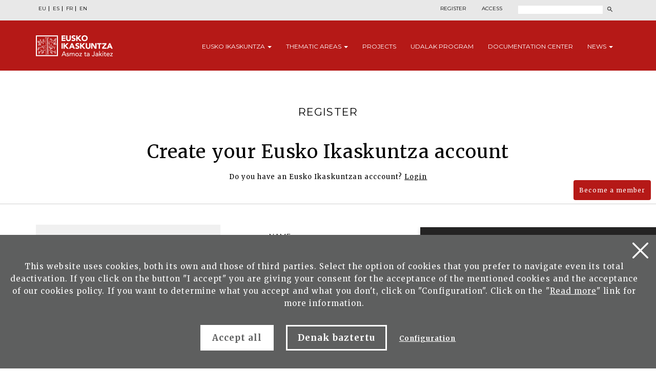

--- FILE ---
content_type: text/html; charset=utf-8
request_url: https://www.google.com/recaptcha/enterprise/anchor?ar=1&k=6Lf1__8rAAAAAPFSmx22FVvGebe8axE06VrxKNPi&co=aHR0cDovL3d3dy5ldXNrby1pa2Fza3VudHphLmV1czo4MA..&hl=es&v=7gg7H51Q-naNfhmCP3_R47ho&size=invisible&anchor-ms=20000&execute-ms=30000&cb=1xmaovtoquk4
body_size: 48278
content:
<!DOCTYPE HTML><html dir="ltr" lang="es"><head><meta http-equiv="Content-Type" content="text/html; charset=UTF-8">
<meta http-equiv="X-UA-Compatible" content="IE=edge">
<title>reCAPTCHA</title>
<style type="text/css">
/* cyrillic-ext */
@font-face {
  font-family: 'Roboto';
  font-style: normal;
  font-weight: 400;
  font-stretch: 100%;
  src: url(//fonts.gstatic.com/s/roboto/v48/KFO7CnqEu92Fr1ME7kSn66aGLdTylUAMa3GUBHMdazTgWw.woff2) format('woff2');
  unicode-range: U+0460-052F, U+1C80-1C8A, U+20B4, U+2DE0-2DFF, U+A640-A69F, U+FE2E-FE2F;
}
/* cyrillic */
@font-face {
  font-family: 'Roboto';
  font-style: normal;
  font-weight: 400;
  font-stretch: 100%;
  src: url(//fonts.gstatic.com/s/roboto/v48/KFO7CnqEu92Fr1ME7kSn66aGLdTylUAMa3iUBHMdazTgWw.woff2) format('woff2');
  unicode-range: U+0301, U+0400-045F, U+0490-0491, U+04B0-04B1, U+2116;
}
/* greek-ext */
@font-face {
  font-family: 'Roboto';
  font-style: normal;
  font-weight: 400;
  font-stretch: 100%;
  src: url(//fonts.gstatic.com/s/roboto/v48/KFO7CnqEu92Fr1ME7kSn66aGLdTylUAMa3CUBHMdazTgWw.woff2) format('woff2');
  unicode-range: U+1F00-1FFF;
}
/* greek */
@font-face {
  font-family: 'Roboto';
  font-style: normal;
  font-weight: 400;
  font-stretch: 100%;
  src: url(//fonts.gstatic.com/s/roboto/v48/KFO7CnqEu92Fr1ME7kSn66aGLdTylUAMa3-UBHMdazTgWw.woff2) format('woff2');
  unicode-range: U+0370-0377, U+037A-037F, U+0384-038A, U+038C, U+038E-03A1, U+03A3-03FF;
}
/* math */
@font-face {
  font-family: 'Roboto';
  font-style: normal;
  font-weight: 400;
  font-stretch: 100%;
  src: url(//fonts.gstatic.com/s/roboto/v48/KFO7CnqEu92Fr1ME7kSn66aGLdTylUAMawCUBHMdazTgWw.woff2) format('woff2');
  unicode-range: U+0302-0303, U+0305, U+0307-0308, U+0310, U+0312, U+0315, U+031A, U+0326-0327, U+032C, U+032F-0330, U+0332-0333, U+0338, U+033A, U+0346, U+034D, U+0391-03A1, U+03A3-03A9, U+03B1-03C9, U+03D1, U+03D5-03D6, U+03F0-03F1, U+03F4-03F5, U+2016-2017, U+2034-2038, U+203C, U+2040, U+2043, U+2047, U+2050, U+2057, U+205F, U+2070-2071, U+2074-208E, U+2090-209C, U+20D0-20DC, U+20E1, U+20E5-20EF, U+2100-2112, U+2114-2115, U+2117-2121, U+2123-214F, U+2190, U+2192, U+2194-21AE, U+21B0-21E5, U+21F1-21F2, U+21F4-2211, U+2213-2214, U+2216-22FF, U+2308-230B, U+2310, U+2319, U+231C-2321, U+2336-237A, U+237C, U+2395, U+239B-23B7, U+23D0, U+23DC-23E1, U+2474-2475, U+25AF, U+25B3, U+25B7, U+25BD, U+25C1, U+25CA, U+25CC, U+25FB, U+266D-266F, U+27C0-27FF, U+2900-2AFF, U+2B0E-2B11, U+2B30-2B4C, U+2BFE, U+3030, U+FF5B, U+FF5D, U+1D400-1D7FF, U+1EE00-1EEFF;
}
/* symbols */
@font-face {
  font-family: 'Roboto';
  font-style: normal;
  font-weight: 400;
  font-stretch: 100%;
  src: url(//fonts.gstatic.com/s/roboto/v48/KFO7CnqEu92Fr1ME7kSn66aGLdTylUAMaxKUBHMdazTgWw.woff2) format('woff2');
  unicode-range: U+0001-000C, U+000E-001F, U+007F-009F, U+20DD-20E0, U+20E2-20E4, U+2150-218F, U+2190, U+2192, U+2194-2199, U+21AF, U+21E6-21F0, U+21F3, U+2218-2219, U+2299, U+22C4-22C6, U+2300-243F, U+2440-244A, U+2460-24FF, U+25A0-27BF, U+2800-28FF, U+2921-2922, U+2981, U+29BF, U+29EB, U+2B00-2BFF, U+4DC0-4DFF, U+FFF9-FFFB, U+10140-1018E, U+10190-1019C, U+101A0, U+101D0-101FD, U+102E0-102FB, U+10E60-10E7E, U+1D2C0-1D2D3, U+1D2E0-1D37F, U+1F000-1F0FF, U+1F100-1F1AD, U+1F1E6-1F1FF, U+1F30D-1F30F, U+1F315, U+1F31C, U+1F31E, U+1F320-1F32C, U+1F336, U+1F378, U+1F37D, U+1F382, U+1F393-1F39F, U+1F3A7-1F3A8, U+1F3AC-1F3AF, U+1F3C2, U+1F3C4-1F3C6, U+1F3CA-1F3CE, U+1F3D4-1F3E0, U+1F3ED, U+1F3F1-1F3F3, U+1F3F5-1F3F7, U+1F408, U+1F415, U+1F41F, U+1F426, U+1F43F, U+1F441-1F442, U+1F444, U+1F446-1F449, U+1F44C-1F44E, U+1F453, U+1F46A, U+1F47D, U+1F4A3, U+1F4B0, U+1F4B3, U+1F4B9, U+1F4BB, U+1F4BF, U+1F4C8-1F4CB, U+1F4D6, U+1F4DA, U+1F4DF, U+1F4E3-1F4E6, U+1F4EA-1F4ED, U+1F4F7, U+1F4F9-1F4FB, U+1F4FD-1F4FE, U+1F503, U+1F507-1F50B, U+1F50D, U+1F512-1F513, U+1F53E-1F54A, U+1F54F-1F5FA, U+1F610, U+1F650-1F67F, U+1F687, U+1F68D, U+1F691, U+1F694, U+1F698, U+1F6AD, U+1F6B2, U+1F6B9-1F6BA, U+1F6BC, U+1F6C6-1F6CF, U+1F6D3-1F6D7, U+1F6E0-1F6EA, U+1F6F0-1F6F3, U+1F6F7-1F6FC, U+1F700-1F7FF, U+1F800-1F80B, U+1F810-1F847, U+1F850-1F859, U+1F860-1F887, U+1F890-1F8AD, U+1F8B0-1F8BB, U+1F8C0-1F8C1, U+1F900-1F90B, U+1F93B, U+1F946, U+1F984, U+1F996, U+1F9E9, U+1FA00-1FA6F, U+1FA70-1FA7C, U+1FA80-1FA89, U+1FA8F-1FAC6, U+1FACE-1FADC, U+1FADF-1FAE9, U+1FAF0-1FAF8, U+1FB00-1FBFF;
}
/* vietnamese */
@font-face {
  font-family: 'Roboto';
  font-style: normal;
  font-weight: 400;
  font-stretch: 100%;
  src: url(//fonts.gstatic.com/s/roboto/v48/KFO7CnqEu92Fr1ME7kSn66aGLdTylUAMa3OUBHMdazTgWw.woff2) format('woff2');
  unicode-range: U+0102-0103, U+0110-0111, U+0128-0129, U+0168-0169, U+01A0-01A1, U+01AF-01B0, U+0300-0301, U+0303-0304, U+0308-0309, U+0323, U+0329, U+1EA0-1EF9, U+20AB;
}
/* latin-ext */
@font-face {
  font-family: 'Roboto';
  font-style: normal;
  font-weight: 400;
  font-stretch: 100%;
  src: url(//fonts.gstatic.com/s/roboto/v48/KFO7CnqEu92Fr1ME7kSn66aGLdTylUAMa3KUBHMdazTgWw.woff2) format('woff2');
  unicode-range: U+0100-02BA, U+02BD-02C5, U+02C7-02CC, U+02CE-02D7, U+02DD-02FF, U+0304, U+0308, U+0329, U+1D00-1DBF, U+1E00-1E9F, U+1EF2-1EFF, U+2020, U+20A0-20AB, U+20AD-20C0, U+2113, U+2C60-2C7F, U+A720-A7FF;
}
/* latin */
@font-face {
  font-family: 'Roboto';
  font-style: normal;
  font-weight: 400;
  font-stretch: 100%;
  src: url(//fonts.gstatic.com/s/roboto/v48/KFO7CnqEu92Fr1ME7kSn66aGLdTylUAMa3yUBHMdazQ.woff2) format('woff2');
  unicode-range: U+0000-00FF, U+0131, U+0152-0153, U+02BB-02BC, U+02C6, U+02DA, U+02DC, U+0304, U+0308, U+0329, U+2000-206F, U+20AC, U+2122, U+2191, U+2193, U+2212, U+2215, U+FEFF, U+FFFD;
}
/* cyrillic-ext */
@font-face {
  font-family: 'Roboto';
  font-style: normal;
  font-weight: 500;
  font-stretch: 100%;
  src: url(//fonts.gstatic.com/s/roboto/v48/KFO7CnqEu92Fr1ME7kSn66aGLdTylUAMa3GUBHMdazTgWw.woff2) format('woff2');
  unicode-range: U+0460-052F, U+1C80-1C8A, U+20B4, U+2DE0-2DFF, U+A640-A69F, U+FE2E-FE2F;
}
/* cyrillic */
@font-face {
  font-family: 'Roboto';
  font-style: normal;
  font-weight: 500;
  font-stretch: 100%;
  src: url(//fonts.gstatic.com/s/roboto/v48/KFO7CnqEu92Fr1ME7kSn66aGLdTylUAMa3iUBHMdazTgWw.woff2) format('woff2');
  unicode-range: U+0301, U+0400-045F, U+0490-0491, U+04B0-04B1, U+2116;
}
/* greek-ext */
@font-face {
  font-family: 'Roboto';
  font-style: normal;
  font-weight: 500;
  font-stretch: 100%;
  src: url(//fonts.gstatic.com/s/roboto/v48/KFO7CnqEu92Fr1ME7kSn66aGLdTylUAMa3CUBHMdazTgWw.woff2) format('woff2');
  unicode-range: U+1F00-1FFF;
}
/* greek */
@font-face {
  font-family: 'Roboto';
  font-style: normal;
  font-weight: 500;
  font-stretch: 100%;
  src: url(//fonts.gstatic.com/s/roboto/v48/KFO7CnqEu92Fr1ME7kSn66aGLdTylUAMa3-UBHMdazTgWw.woff2) format('woff2');
  unicode-range: U+0370-0377, U+037A-037F, U+0384-038A, U+038C, U+038E-03A1, U+03A3-03FF;
}
/* math */
@font-face {
  font-family: 'Roboto';
  font-style: normal;
  font-weight: 500;
  font-stretch: 100%;
  src: url(//fonts.gstatic.com/s/roboto/v48/KFO7CnqEu92Fr1ME7kSn66aGLdTylUAMawCUBHMdazTgWw.woff2) format('woff2');
  unicode-range: U+0302-0303, U+0305, U+0307-0308, U+0310, U+0312, U+0315, U+031A, U+0326-0327, U+032C, U+032F-0330, U+0332-0333, U+0338, U+033A, U+0346, U+034D, U+0391-03A1, U+03A3-03A9, U+03B1-03C9, U+03D1, U+03D5-03D6, U+03F0-03F1, U+03F4-03F5, U+2016-2017, U+2034-2038, U+203C, U+2040, U+2043, U+2047, U+2050, U+2057, U+205F, U+2070-2071, U+2074-208E, U+2090-209C, U+20D0-20DC, U+20E1, U+20E5-20EF, U+2100-2112, U+2114-2115, U+2117-2121, U+2123-214F, U+2190, U+2192, U+2194-21AE, U+21B0-21E5, U+21F1-21F2, U+21F4-2211, U+2213-2214, U+2216-22FF, U+2308-230B, U+2310, U+2319, U+231C-2321, U+2336-237A, U+237C, U+2395, U+239B-23B7, U+23D0, U+23DC-23E1, U+2474-2475, U+25AF, U+25B3, U+25B7, U+25BD, U+25C1, U+25CA, U+25CC, U+25FB, U+266D-266F, U+27C0-27FF, U+2900-2AFF, U+2B0E-2B11, U+2B30-2B4C, U+2BFE, U+3030, U+FF5B, U+FF5D, U+1D400-1D7FF, U+1EE00-1EEFF;
}
/* symbols */
@font-face {
  font-family: 'Roboto';
  font-style: normal;
  font-weight: 500;
  font-stretch: 100%;
  src: url(//fonts.gstatic.com/s/roboto/v48/KFO7CnqEu92Fr1ME7kSn66aGLdTylUAMaxKUBHMdazTgWw.woff2) format('woff2');
  unicode-range: U+0001-000C, U+000E-001F, U+007F-009F, U+20DD-20E0, U+20E2-20E4, U+2150-218F, U+2190, U+2192, U+2194-2199, U+21AF, U+21E6-21F0, U+21F3, U+2218-2219, U+2299, U+22C4-22C6, U+2300-243F, U+2440-244A, U+2460-24FF, U+25A0-27BF, U+2800-28FF, U+2921-2922, U+2981, U+29BF, U+29EB, U+2B00-2BFF, U+4DC0-4DFF, U+FFF9-FFFB, U+10140-1018E, U+10190-1019C, U+101A0, U+101D0-101FD, U+102E0-102FB, U+10E60-10E7E, U+1D2C0-1D2D3, U+1D2E0-1D37F, U+1F000-1F0FF, U+1F100-1F1AD, U+1F1E6-1F1FF, U+1F30D-1F30F, U+1F315, U+1F31C, U+1F31E, U+1F320-1F32C, U+1F336, U+1F378, U+1F37D, U+1F382, U+1F393-1F39F, U+1F3A7-1F3A8, U+1F3AC-1F3AF, U+1F3C2, U+1F3C4-1F3C6, U+1F3CA-1F3CE, U+1F3D4-1F3E0, U+1F3ED, U+1F3F1-1F3F3, U+1F3F5-1F3F7, U+1F408, U+1F415, U+1F41F, U+1F426, U+1F43F, U+1F441-1F442, U+1F444, U+1F446-1F449, U+1F44C-1F44E, U+1F453, U+1F46A, U+1F47D, U+1F4A3, U+1F4B0, U+1F4B3, U+1F4B9, U+1F4BB, U+1F4BF, U+1F4C8-1F4CB, U+1F4D6, U+1F4DA, U+1F4DF, U+1F4E3-1F4E6, U+1F4EA-1F4ED, U+1F4F7, U+1F4F9-1F4FB, U+1F4FD-1F4FE, U+1F503, U+1F507-1F50B, U+1F50D, U+1F512-1F513, U+1F53E-1F54A, U+1F54F-1F5FA, U+1F610, U+1F650-1F67F, U+1F687, U+1F68D, U+1F691, U+1F694, U+1F698, U+1F6AD, U+1F6B2, U+1F6B9-1F6BA, U+1F6BC, U+1F6C6-1F6CF, U+1F6D3-1F6D7, U+1F6E0-1F6EA, U+1F6F0-1F6F3, U+1F6F7-1F6FC, U+1F700-1F7FF, U+1F800-1F80B, U+1F810-1F847, U+1F850-1F859, U+1F860-1F887, U+1F890-1F8AD, U+1F8B0-1F8BB, U+1F8C0-1F8C1, U+1F900-1F90B, U+1F93B, U+1F946, U+1F984, U+1F996, U+1F9E9, U+1FA00-1FA6F, U+1FA70-1FA7C, U+1FA80-1FA89, U+1FA8F-1FAC6, U+1FACE-1FADC, U+1FADF-1FAE9, U+1FAF0-1FAF8, U+1FB00-1FBFF;
}
/* vietnamese */
@font-face {
  font-family: 'Roboto';
  font-style: normal;
  font-weight: 500;
  font-stretch: 100%;
  src: url(//fonts.gstatic.com/s/roboto/v48/KFO7CnqEu92Fr1ME7kSn66aGLdTylUAMa3OUBHMdazTgWw.woff2) format('woff2');
  unicode-range: U+0102-0103, U+0110-0111, U+0128-0129, U+0168-0169, U+01A0-01A1, U+01AF-01B0, U+0300-0301, U+0303-0304, U+0308-0309, U+0323, U+0329, U+1EA0-1EF9, U+20AB;
}
/* latin-ext */
@font-face {
  font-family: 'Roboto';
  font-style: normal;
  font-weight: 500;
  font-stretch: 100%;
  src: url(//fonts.gstatic.com/s/roboto/v48/KFO7CnqEu92Fr1ME7kSn66aGLdTylUAMa3KUBHMdazTgWw.woff2) format('woff2');
  unicode-range: U+0100-02BA, U+02BD-02C5, U+02C7-02CC, U+02CE-02D7, U+02DD-02FF, U+0304, U+0308, U+0329, U+1D00-1DBF, U+1E00-1E9F, U+1EF2-1EFF, U+2020, U+20A0-20AB, U+20AD-20C0, U+2113, U+2C60-2C7F, U+A720-A7FF;
}
/* latin */
@font-face {
  font-family: 'Roboto';
  font-style: normal;
  font-weight: 500;
  font-stretch: 100%;
  src: url(//fonts.gstatic.com/s/roboto/v48/KFO7CnqEu92Fr1ME7kSn66aGLdTylUAMa3yUBHMdazQ.woff2) format('woff2');
  unicode-range: U+0000-00FF, U+0131, U+0152-0153, U+02BB-02BC, U+02C6, U+02DA, U+02DC, U+0304, U+0308, U+0329, U+2000-206F, U+20AC, U+2122, U+2191, U+2193, U+2212, U+2215, U+FEFF, U+FFFD;
}
/* cyrillic-ext */
@font-face {
  font-family: 'Roboto';
  font-style: normal;
  font-weight: 900;
  font-stretch: 100%;
  src: url(//fonts.gstatic.com/s/roboto/v48/KFO7CnqEu92Fr1ME7kSn66aGLdTylUAMa3GUBHMdazTgWw.woff2) format('woff2');
  unicode-range: U+0460-052F, U+1C80-1C8A, U+20B4, U+2DE0-2DFF, U+A640-A69F, U+FE2E-FE2F;
}
/* cyrillic */
@font-face {
  font-family: 'Roboto';
  font-style: normal;
  font-weight: 900;
  font-stretch: 100%;
  src: url(//fonts.gstatic.com/s/roboto/v48/KFO7CnqEu92Fr1ME7kSn66aGLdTylUAMa3iUBHMdazTgWw.woff2) format('woff2');
  unicode-range: U+0301, U+0400-045F, U+0490-0491, U+04B0-04B1, U+2116;
}
/* greek-ext */
@font-face {
  font-family: 'Roboto';
  font-style: normal;
  font-weight: 900;
  font-stretch: 100%;
  src: url(//fonts.gstatic.com/s/roboto/v48/KFO7CnqEu92Fr1ME7kSn66aGLdTylUAMa3CUBHMdazTgWw.woff2) format('woff2');
  unicode-range: U+1F00-1FFF;
}
/* greek */
@font-face {
  font-family: 'Roboto';
  font-style: normal;
  font-weight: 900;
  font-stretch: 100%;
  src: url(//fonts.gstatic.com/s/roboto/v48/KFO7CnqEu92Fr1ME7kSn66aGLdTylUAMa3-UBHMdazTgWw.woff2) format('woff2');
  unicode-range: U+0370-0377, U+037A-037F, U+0384-038A, U+038C, U+038E-03A1, U+03A3-03FF;
}
/* math */
@font-face {
  font-family: 'Roboto';
  font-style: normal;
  font-weight: 900;
  font-stretch: 100%;
  src: url(//fonts.gstatic.com/s/roboto/v48/KFO7CnqEu92Fr1ME7kSn66aGLdTylUAMawCUBHMdazTgWw.woff2) format('woff2');
  unicode-range: U+0302-0303, U+0305, U+0307-0308, U+0310, U+0312, U+0315, U+031A, U+0326-0327, U+032C, U+032F-0330, U+0332-0333, U+0338, U+033A, U+0346, U+034D, U+0391-03A1, U+03A3-03A9, U+03B1-03C9, U+03D1, U+03D5-03D6, U+03F0-03F1, U+03F4-03F5, U+2016-2017, U+2034-2038, U+203C, U+2040, U+2043, U+2047, U+2050, U+2057, U+205F, U+2070-2071, U+2074-208E, U+2090-209C, U+20D0-20DC, U+20E1, U+20E5-20EF, U+2100-2112, U+2114-2115, U+2117-2121, U+2123-214F, U+2190, U+2192, U+2194-21AE, U+21B0-21E5, U+21F1-21F2, U+21F4-2211, U+2213-2214, U+2216-22FF, U+2308-230B, U+2310, U+2319, U+231C-2321, U+2336-237A, U+237C, U+2395, U+239B-23B7, U+23D0, U+23DC-23E1, U+2474-2475, U+25AF, U+25B3, U+25B7, U+25BD, U+25C1, U+25CA, U+25CC, U+25FB, U+266D-266F, U+27C0-27FF, U+2900-2AFF, U+2B0E-2B11, U+2B30-2B4C, U+2BFE, U+3030, U+FF5B, U+FF5D, U+1D400-1D7FF, U+1EE00-1EEFF;
}
/* symbols */
@font-face {
  font-family: 'Roboto';
  font-style: normal;
  font-weight: 900;
  font-stretch: 100%;
  src: url(//fonts.gstatic.com/s/roboto/v48/KFO7CnqEu92Fr1ME7kSn66aGLdTylUAMaxKUBHMdazTgWw.woff2) format('woff2');
  unicode-range: U+0001-000C, U+000E-001F, U+007F-009F, U+20DD-20E0, U+20E2-20E4, U+2150-218F, U+2190, U+2192, U+2194-2199, U+21AF, U+21E6-21F0, U+21F3, U+2218-2219, U+2299, U+22C4-22C6, U+2300-243F, U+2440-244A, U+2460-24FF, U+25A0-27BF, U+2800-28FF, U+2921-2922, U+2981, U+29BF, U+29EB, U+2B00-2BFF, U+4DC0-4DFF, U+FFF9-FFFB, U+10140-1018E, U+10190-1019C, U+101A0, U+101D0-101FD, U+102E0-102FB, U+10E60-10E7E, U+1D2C0-1D2D3, U+1D2E0-1D37F, U+1F000-1F0FF, U+1F100-1F1AD, U+1F1E6-1F1FF, U+1F30D-1F30F, U+1F315, U+1F31C, U+1F31E, U+1F320-1F32C, U+1F336, U+1F378, U+1F37D, U+1F382, U+1F393-1F39F, U+1F3A7-1F3A8, U+1F3AC-1F3AF, U+1F3C2, U+1F3C4-1F3C6, U+1F3CA-1F3CE, U+1F3D4-1F3E0, U+1F3ED, U+1F3F1-1F3F3, U+1F3F5-1F3F7, U+1F408, U+1F415, U+1F41F, U+1F426, U+1F43F, U+1F441-1F442, U+1F444, U+1F446-1F449, U+1F44C-1F44E, U+1F453, U+1F46A, U+1F47D, U+1F4A3, U+1F4B0, U+1F4B3, U+1F4B9, U+1F4BB, U+1F4BF, U+1F4C8-1F4CB, U+1F4D6, U+1F4DA, U+1F4DF, U+1F4E3-1F4E6, U+1F4EA-1F4ED, U+1F4F7, U+1F4F9-1F4FB, U+1F4FD-1F4FE, U+1F503, U+1F507-1F50B, U+1F50D, U+1F512-1F513, U+1F53E-1F54A, U+1F54F-1F5FA, U+1F610, U+1F650-1F67F, U+1F687, U+1F68D, U+1F691, U+1F694, U+1F698, U+1F6AD, U+1F6B2, U+1F6B9-1F6BA, U+1F6BC, U+1F6C6-1F6CF, U+1F6D3-1F6D7, U+1F6E0-1F6EA, U+1F6F0-1F6F3, U+1F6F7-1F6FC, U+1F700-1F7FF, U+1F800-1F80B, U+1F810-1F847, U+1F850-1F859, U+1F860-1F887, U+1F890-1F8AD, U+1F8B0-1F8BB, U+1F8C0-1F8C1, U+1F900-1F90B, U+1F93B, U+1F946, U+1F984, U+1F996, U+1F9E9, U+1FA00-1FA6F, U+1FA70-1FA7C, U+1FA80-1FA89, U+1FA8F-1FAC6, U+1FACE-1FADC, U+1FADF-1FAE9, U+1FAF0-1FAF8, U+1FB00-1FBFF;
}
/* vietnamese */
@font-face {
  font-family: 'Roboto';
  font-style: normal;
  font-weight: 900;
  font-stretch: 100%;
  src: url(//fonts.gstatic.com/s/roboto/v48/KFO7CnqEu92Fr1ME7kSn66aGLdTylUAMa3OUBHMdazTgWw.woff2) format('woff2');
  unicode-range: U+0102-0103, U+0110-0111, U+0128-0129, U+0168-0169, U+01A0-01A1, U+01AF-01B0, U+0300-0301, U+0303-0304, U+0308-0309, U+0323, U+0329, U+1EA0-1EF9, U+20AB;
}
/* latin-ext */
@font-face {
  font-family: 'Roboto';
  font-style: normal;
  font-weight: 900;
  font-stretch: 100%;
  src: url(//fonts.gstatic.com/s/roboto/v48/KFO7CnqEu92Fr1ME7kSn66aGLdTylUAMa3KUBHMdazTgWw.woff2) format('woff2');
  unicode-range: U+0100-02BA, U+02BD-02C5, U+02C7-02CC, U+02CE-02D7, U+02DD-02FF, U+0304, U+0308, U+0329, U+1D00-1DBF, U+1E00-1E9F, U+1EF2-1EFF, U+2020, U+20A0-20AB, U+20AD-20C0, U+2113, U+2C60-2C7F, U+A720-A7FF;
}
/* latin */
@font-face {
  font-family: 'Roboto';
  font-style: normal;
  font-weight: 900;
  font-stretch: 100%;
  src: url(//fonts.gstatic.com/s/roboto/v48/KFO7CnqEu92Fr1ME7kSn66aGLdTylUAMa3yUBHMdazQ.woff2) format('woff2');
  unicode-range: U+0000-00FF, U+0131, U+0152-0153, U+02BB-02BC, U+02C6, U+02DA, U+02DC, U+0304, U+0308, U+0329, U+2000-206F, U+20AC, U+2122, U+2191, U+2193, U+2212, U+2215, U+FEFF, U+FFFD;
}

</style>
<link rel="stylesheet" type="text/css" href="https://www.gstatic.com/recaptcha/releases/7gg7H51Q-naNfhmCP3_R47ho/styles__ltr.css">
<script nonce="miBv__CDGnwvHCtr3d3OeA" type="text/javascript">window['__recaptcha_api'] = 'https://www.google.com/recaptcha/enterprise/';</script>
<script type="text/javascript" src="https://www.gstatic.com/recaptcha/releases/7gg7H51Q-naNfhmCP3_R47ho/recaptcha__es.js" nonce="miBv__CDGnwvHCtr3d3OeA">
      
    </script></head>
<body><div id="rc-anchor-alert" class="rc-anchor-alert"></div>
<input type="hidden" id="recaptcha-token" value="[base64]">
<script type="text/javascript" nonce="miBv__CDGnwvHCtr3d3OeA">
      recaptcha.anchor.Main.init("[\x22ainput\x22,[\x22bgdata\x22,\x22\x22,\[base64]/[base64]/[base64]/[base64]/cjw8ejpyPj4+eil9Y2F0Y2gobCl7dGhyb3cgbDt9fSxIPWZ1bmN0aW9uKHcsdCx6KXtpZih3PT0xOTR8fHc9PTIwOCl0LnZbd10/dC52W3ddLmNvbmNhdCh6KTp0LnZbd109b2Yoeix0KTtlbHNle2lmKHQuYkImJnchPTMxNylyZXR1cm47dz09NjZ8fHc9PTEyMnx8dz09NDcwfHx3PT00NHx8dz09NDE2fHx3PT0zOTd8fHc9PTQyMXx8dz09Njh8fHc9PTcwfHx3PT0xODQ/[base64]/[base64]/[base64]/bmV3IGRbVl0oSlswXSk6cD09Mj9uZXcgZFtWXShKWzBdLEpbMV0pOnA9PTM/bmV3IGRbVl0oSlswXSxKWzFdLEpbMl0pOnA9PTQ/[base64]/[base64]/[base64]/[base64]\x22,\[base64]\\u003d\x22,\x22w5bCtkLCp8OjJsOCHsOyVC7CqsKfZMKJM0hswrNOw5jDnk3DncOSw75QwrIFdW16w5HDnsOow6/DmMOnwoHDnsKlw4YlwohsP8KQQMOAw7PCrMK3w5nDhMKUwoc0w4TDnSdaXXElfcO4w6c5w7bCsmzDtiLDpcOCwp7Dij7CusOJwqpGw5rDkGLDuiMbw5p5AMKrS8KbYUfDmsKgwqccA8KLTxkVbMKFwppJw6/CiVTDoMOyw60qG2o9w4kGS3JGw5x/[base64]/[base64]/XsOoIMKce8OQQxt4KltswpFXO8K5w4DCjlcqw7Aow6TCgcK3TsKzwoJyw5vDtgDCvRY2NiXDpWDCiRYVw594w418YXnCpcOWw77CiMKxw6Mkw7XDnsO6w49+wpIoZsOyDMOWP8O+T8Oaw4jCjsOtw7/DocOXB2oWPQ5UwpfDjsKPIX/CkGtPIsO4HsOTw5fCjcKrNsO9QMKSwqLDlMOdwqTDu8OjeQF7w45QwpM3HcOsIMOIScO7w6NsH8OrJGPCigjDu8KIwppOdnTCj2XDjsKyS8KAcMOQOMO2w4B3KMK+ShoSFQzDgE/[base64]/Di8KdecKBwrHDocKwdMO+woTCiW/[base64]/w47CgAHDq8KcRUHCkRvCq18mw73DuMOPw45LY8KPw7bDlkE2w7HCk8KzwpwMw5zCsHtHGsO1ax7Di8KBZ8Odw5c5w4QQGnXDvsKGCBXCgUpkwoBpRcOCwqbDvSDClsO9wolOw5bDmTYfwrMDw5XDmj/DjkbDl8Oww5LDvQ3CtsKfwpTCmcO1wrYtw5nDgjVjemBqwqFjV8KuUsKJIcOUwrZHVDHChVbDnTbDnsK4AGrDrcKfwojCiR4nw7/CusO5RB3CrE5+dcKQSirDtHM7A39YM8OXCX8bFWPDhW/DgVPDmcKjwqHDtMOkSMOnNHnDicKFY1R0MMKAw5pVBgLDq1BcC8Kgw5vCrMO9f8KNw5vDsXrDmMOHwrsKwoHDhHfDvsOZw48fwq1LwobCmMK4N8Kjwpdkwq3DoQ3DtlhLwpfDvz3CuHTDqMO5UMKpX8O7Bz1swoscw5kNwqrCrlJYcy56wr5NdMOqBUJYw7zCnj8RQS/CtsO1MMOGwrdiwqvCpcKwK8KAw5XDmcK1PwTDncKjPcOiw6XDlSluwr4ew5HCqsKZf1MvwqfDoD9Kw7XCmk3CpUwrTFDCjsKPw6rCrRVXw47CnMK1IFxZw47DlykNwpTClVAaw53CosKXTcK9w5tJw5sDWsOuMjHDg8K/TcOQRyjDo1NODGBZK1DDvmZwBGrDgMOgCBYRw5BYwrUlDk04DMOAw6nCv0nCrMKiPTDCrMO1CnEFw4gVwpRmDcKTNsO5w6oswpXDr8K+woQnwqYXwqo9N3/DqzbCssOULEstw5bClh7CusOAwroxJsOnw5rCl1QPQsK2CnvCisOzfsO+w7QAw7lfw7xew6gsBMO1QAo8wq9Hw6PCusOvW18Kw6/ChnkwDMK3w7PCmMO9w5syd0HCr8KGc8OEMRPDhg7DlW/CisKwOBzDuyjCtWPDtMKkworCuX45J1wFXg4oa8K/[base64]/Co2bCshjCk8OfwozDpC3CtnrCncOOwqbDtMK6RsOlwq9eF0c4XFfCsFbCmUJ9w43CucOKfS5lN8O6wrXDpWHCmCYxwqnDg0EgVcK/[base64]/Cu2rDqSrCvcKUw7Ndw6pLM3dqwpvDhcKCw7jCgAJ8w7HDn8K1w7MZbWFvw63DqhPCtX5hw6nDkl/DhCwDwpfCnljChnEFw7zCojTDvcOtJMO1RMKWwqvDsz/CnMOtJsOyek5VwpLDm2DCh8KywpbDlMKfb8OrwqXDpj9qM8KBw5vDlMK6UsOLw5DCtMOAA8Kowr1jw5pTfTgxccO6NMKawqt9wqAqwr5tEmN1Jj/DoVrDmcOywrkqw6gWwovDrX5EJFDCilgkOMOLEmo0WsKyZsK3wqnCh8OYw4LDm0shVsO4wqbDlMOFbSfCqWkMwq3DtcO0KMKJLWBnw5LDtA8WQDAPwq8/woAwG8OwNsKuFRHDucKEIl7DiMOYAWrDgsO7FSR1CxIKcMKuw4IODVFMwo5iKAHCi3ABATtcaXJMJgbDt8KFw7rCqsOtL8OkGGvDpQjDqMKIAsKdw4nDgG0aBCR6w4vDp8OYCWDCgsK7w5tRCsOswqQ6woDCkVXCqcO+Syh1GRAEeMKRQloMw77CjT3Dm0/[base64]/DtMK7P0FQSFDCgcKrPAd7ZRk+w7wfw5zDujrDksOeGcO/[base64]/I0nDrX/DrcKcQnhJwrx/Z8OeesKcwqQVVMKFwrNzw6JWRRoBw4ENwowhYMKHckbCo23DkSVFw43DocKnwrHCusK/w5HDqg/ChnTDusKGPcKgw6/[base64]/woPDjybCtHIiFmbDusKCwozDk8OuwrXDrsOSLyUXw4EUL8OlIB3Dr8Kew59Mw63CpcOFHsOXw4vChGsbwp3Ci8Oew6kjCDNtwobDh8KQfxw8bjfCjsOmwqrCkA5jacOswqnDv8OMwp7Ck8KoCRvDq17DuMOyEsOSw5o/d208MkbCvkYiwoLDs34jdMKywoPDmsOJDz1Cw7F5wonCoQbDhkIvwqo/HMOoLyF/w6HDsnjCvAdkVyLCnVZJf8KqLsO3wp3DngkwwrpsW8OHw5XDisKaCcKJw5jDoMKLw4l8w64lTcKKwqHDhcKDAw90ZcO/S8OdPcO4w6VPWnQDwog9w5cGdyUAEg/DtUI4FMKFd1EmfkInw7FdK8K3w4PCnsOfMyAPw4xRDMKIMsOlwpwJQ3TCmEwXccKqdCjDvsONGMORwoVYFMKuw5/Dqgcdw68pw5dOSMKEESDCisOeGcKJwrPDmcKRwqIcaVjCmE/[base64]/woQmwq7Cq8KOAsOXCT8bbCHDh8KVTcKnTcOudl8pMGLDj8OmY8OBw4bDoATDtGF7UinDqTwXPmoOwp/CjjLDi0XCsAfCosOYw4jDncKxHsKjAcO0wps3ZCoRIcKAw4rCrsOpfsOHPg9JCsOgwqgbw5jDrz9LwrrCscO+wp9wwrR5w5/DrinDjGHDpkzCq8KkfcKJVQ9Fwo/[base64]/[base64]/[base64]/wq5RwrrChMKzIMOrwrVpw68RV1NzCidXw53Cq8KvW8K8w5gXw47Dv8KBAcOow6nCkzvCgC7DuRMfwrYXPcOlwo/Dt8KKw4/CrQfCrj0EHcK0ISpFw5HDjsK6YcOBw45ow7xxwoTDhHbDusKCEsOTVwYQwo9Fw6MnbX9NwrZCwqXChAkFwosHSsOMwpnDqMODwp50V8K+TghXwpIlRcOLw5bDiRnDsEIjPQ92wrQ/wpfDnsKrw5DDocK2w4TDisKBVMO2wqXDmQM8YcKUbcKQwql6w6XDhMOVcGTCsMOzOiXCscOkEsOAESMbw4nCiwPDjHXDkcK/w7nDvsOhaDhRfcOqwqRGb1F2wqfDjiY2Z8KJwpzCm8KwExbDsC44GjjCjF7CocKswqzCn13Ck8Kdw4zCmlfCogTCt08zScOGBEMFQkXDjDAHamgBw6jCssOiKypxZTbDscOAwo0aECQAcy/Cj8O0wo7DhsKow5DCrifDsMOhwpjCj3BWwqrDkcO4wr3CjMKNFFPDhcKAwpxNw5g6wrzDvMOww5hpw4d8NC9qP8ODNA/DpAPCvMOjQMK7PcKVw5vCh8K/IcOfwo9yFcOISHLCvh1ow4R7UMK/RMKtdEsCw60uJMO/[base64]/CoQfDtEcMwq8NwrLCpHd4YirCnhrCpF4MEnTDuTXDrGzDqyHDnjZVHwJbcmHDh19bCF4ewqBtY8O0cm8reXDDokVMwp1bZMO/[base64]/[base64]/DkMKpDcOmw6XCjsOCWRcMw6jCoUDCoT/Cj2HCuBHCtFLDh1wYRkU4wpZJwoDDjUJ4wrvCjcO2woXCr8OYwokFwqwGFMOnwpB3Llxrw55ZOMOhwolIw5M5QEhVw4AXIlbCvMObD3tkwq/CunHDtMOHwr/Du8KUworCmsO9BsK5RcOKwpUbGUNnCyPCksKkfsO+acKSBsOxwp/DmUPChAvCinZhdXZQOsKpRgXCqQ7CgnzDhcOcDcO/[base64]/[base64]/CosOGVMKFUMONwrzCkDlVYzPCjgTCtT1Yw6caw4fCusO3JsKxRsOBwqQOBjNGwoXCi8O5w5rCrsOFwoccHiJDKMO3IcOAwr1jSVAgwrNzwqbDv8O9w5A0wpXDtwd/[base64]/w6LDqnnCohIQOWBvW8Kuw5ZPbcOHw47Dl8K3wq0iEQpswr7Dvg7DlsK5QAZFB0nCoyvDjQA+ZlF1w47DtmpeXcK9RsK1BxDCjcONw7zDjBTDtMOnKUbDm8KSwo5kw7NMcjVNTh/[base64]/woTCmn55w5nDkDjCrlPCsTTDu8KSw4Iaw7vDisKPSRnCik7CgkV6AGnDhMOiwrfCp8OcFsKAw7Ybw4LDhyYiw4zCumFbQsKjw6/CvcKOF8Kywqc2wqLDsMOvTcKawrXDvm/[base64]/CrCPCnFNewpcgRDvDtTV1G8Oaw7RKwrjDqsOLPlVBIMOVVsO3wrLDssOjw7nChcOAdDjDjsO5GcKrw6bDlE/Du8OwCxdSwoFPw6/Dr8K6w7xyPcOtZwrDucO/[base64]/DrsKcB8OiRQQIwpPClnk0w7AlwqQQwpbCrwHDmsKpNMK+w4kNTAERKMOJQsKlO0/[base64]/RcOJwq/DgXHCksKIwog4TsOND8KTwp0DKsK0TsO0wq/DmQcLwrkwTyLDusKeUcKKMMONwoAEw4zCqcO8Yih+ZcOBccKfdsKVH1B0L8Kdw5XCgBfClMOHwrVgT8KfEHYPQMOZwrrCp8OufcOcw5ouB8OXw4o/[base64]/[base64]/CuMO4asO+SQ8zwp0uK8OUw7d3EcO/[base64]/DMO4DMKYwpA1CWRyw7zDrsKfAsKjw7fDscO6Z2tyWsKWwr3Dh8KXw6jClsKALkHClcO5w5HCrmvDlTfDhhc1aDzDoMOKwo1aGcK/wqFwC8OhfMKXw6MVRkDChyTCsBzDj1rDnsKGHBHDsVkkwq7DkWnCjsO5KVh7w7rChMK/[base64]/CusKJYcKFA2TDu07DqRopJMKSb8KlSw8hw6LDvgxbfsKRw4thwpkAwrRuwr8+w4LDgcO4TsKhCsOEMncJw647wps/w5nClm0PPSjDlnV/FHRtw4c5Pi8mwqdUYTnCrcKzOR9jNEMWw6fCvT52ZsK8w402w53CusOcGQx0w4vDnRFLw5cARHzCtkRIHsOhw4o0w4HCiMKTW8OGPRvDvV0kwrfCvMKgM15Bw4vCtWUOw67Cjn/CtMKJwroxesKHwo5XHMOOIAfCsDURwooTw70ZwpDDkT/DvMKTNl3DqBjDnibDsnnCn1xww7g7QXrCik7CgAUkBsKCwrDDtsKrSSHCvVcvw77DlMOCwrdUai/DrcOxSMKmGsOAwpU0NjzCv8KDRD7DmsO2WF1CEcOow5vCtEjDiMK3w5PDhwXCihBdw4zCg8KYXMKDw7PCnMKgw7vClV/DigIpFMOwLlfCpU7Dl10HJcK/DCgZw7lkTC5PKcOqw5bCnsO+XcOpw7DDoXpBwrMxwqLCkkrDjsOKwoJnw5PDpQrCkR/Dl0ZSR8OgJ3fCsQDDjmzCqsOTw7wXw47CtMOkDSnDhRVDw4BCecOfMWnDpncEVmvDs8KIA0p4wolzw5NxwosTwpBtU8KpCMKdw4Y2wqIfJsOxX8OgwrEuw5/Dt2Jfwp0OwozDmcKjwqHCgxFnw67CtMOjO8Kaw4DCpsOXw4gKYR8IL8KEYcOaListwoQLDMOuwqTDthArHy7CmMKhwqVkOsKnTH3DgMK8KWskwp9Ow5/[base64]/DtgnDtzLCojHClcK+NivDsSLDrS18w4/DmhwDwpk0wp/[base64]/U8K5w7bDlsOuw4swwoppw7PCkBYsw4QBw5FRYsOSwqfCtMOePcK8wrrCngvDu8KBwp7CmcKtUk3CsMKHw6U6w4Raw588w4ETw5LDhHvCucKKw6jDr8Kiw5rDn8Otw6dDwqPDiS/DuE4cwonCrzPDn8ORKiccXCvDvwDCokgxWm9Pw5jDg8Kvwo7DtcKHDsOfKRIRw7Jaw7RPw7LDgMKmw5xcF8O8SGg7L8OYw50/w60SQQRuw5MAV8OPwoIGwoHCusKKw4I/[base64]/KcOjw5AOwpPChsK4w4VHwrgdKF11A8Khw5JrwpxNQ1HDrMKnJiA/w601WxnDiMO3w6hUIsKywr/DpzYhwotGwrTDlGvDsDxBw6TDuTUKLH5qHS9mR8KlwooMwpsJZMO6wrckwoZGfjPCm8Kmw5Rcw716FcO+w5DDkCEqwqrDuGXDoxpROl0Qw6EJQMKOCMK9w70tw68ubcKRwqnCsH/CojHCtsOrw67ChsO6NCbDni3Cjj5Lw7Ajw6BfaQIbwqbCvMKwPX9qTMOsw6lwaScmwpoKADfCr0NcW8OcwpEswrpYe8OtScKxdjMqw5PCkSRMFi8RA8O8w6s7QsKUw7HCmkZ6wqrCqsO2wo5ow6h+w4zCgcKqwqHDjcOfEnTCosOKwqpFwqJ6w7J/[base64]/DuDfCkj5hw6djw4QSw7bCmcKmwrXCnMOnLlTDrcOvdCkCw6pkwqVdwoxaw4FbLDd1wovDisOpw43CvMKGwpVNZFVUwqB8f13CkMOjwrbCscKgw7gdw40wO0oaGCkuY2YNwp1swq3Cv8OBwrjCqjjCicKGw7/CgiZlw65nw5lSw6XDljnCncK7w6TCoMKxw6HCsRpme8KkTsKdw4BZf8KJwrDDlcOIZcOMSsKZwqLCulUhw61ww6fDmcOFBsOvDTbChcOew4xXw6PDmsOtw4TCpHsew5DDk8O+w4sZwoXCm1NywpV+HsKTwqfDg8KHZB/DusOyw5B1RMOwJMOcwrjDgmbDqmI2wqjDkHYnw5YmOcObwpICSMOtTcOjGhRLw4BGFMOFWsOzaMKSU8KxJcKVPxMQwoVAwrfDnsOAw7TCrsKfDsKbQcO/fsKIw6TCml4QV8K2DMK8JsO1woQEw7LCtlzDnjwBwr92NyzDhVBYBwjDtsKXwqc3wpQvJMOdR8KRw4nClsKjIG/CmcOTSMKsbiU2V8OrMi4hKsOmw7JSw6jCgDHCgwbDvAFpEUQObsKvw43DhsKSWXfDsMKGPsOfMcOfwqzDihYoZzFdwpXDnMOEwo5fwrfDrU/CqCvDhnQ0wpXCn2vDsRvCg3skw4oxJHR8w7TDoDLCvsO1w6fDpTXCjMOOVMKzE8K7w5RcZGEbwrpXwp8UcDjDt1/[base64]/[base64]/[base64]/DucKjwp0rw6TDsMOldMOlw5huwqQyfyXDl8KFw7E4eQFGwrB5FzLCmy7DuQfCtzF6w7cWXMKFw7PDvRhuwoJtK1DDpCDCscKNNmNYw5onZMKuwok0dcKTw6AZARfCmWHDoAJTwo/[base64]/CncKDTMKkNMOldMKcI8KVLGEVwoA3R1ocDzzCumZnw47DiwRRwoZ1H2VRN8KbW8KRwqApWsK5TiNgwrMzNcKxw6EOacOuw58Vw4EyJgzDgsOIw4dRbcKSw7V3e8O3S2XCnEjDu2LCmwLDng3DgXhHLcO2KMO/w54tID4SNcKWwpPCtRgbU8Oiw6VHD8KdaMOAwpwHw6AgwqYow6DDrErDu8O9ecKpT8OdMBrDnsO7wpJSBHLDvXA6w61Nw6rDnlUcw6AbUkpmT2zClmozJMKUDMKUwrhxa8OLw7zChMOawqYpJxTChMKiw5HDj8KZVsK8IyQ4PnEGwpYHw58Fw6Vyw7bCuB/CusKbwqxow6V8OcKNHTvCnA9MwpzCssO0wrzCpQ7CpwYGNMOoI8KxAsOnNMKHAVbDnTolM2hsd2nCjR1Iw5XCuMOSb8KBw6oARMOOAsK3LcK+DXRsSmdjaCjCsyAFwrhfw53DrGNqb8Kdw5/DmcO1O8Kxwo98HRFULsOhwq/Dh0nDoh3Dl8OKa2kSwr0LwrU0VcOpR23DlcKPw6jDgiPCpUAnw5LDslbClizCj0sSwrnDj8O5w7ofw7sjOsKQMlLCncK4MsOXwoLDgScWwqDDmsK/BGovXsO3Z25MRMKeVnfDgsOOw7nCqWkTPjIGwpnDncO9w4ozwoPDmAjDsiNfw4/DvTp0wosgdBcTf33DkMK5w77ChcKQw4ZsGhHClXhIwpNZU8KNQ8K3w4/CiBYbLzzDkWrCqW89wrgbw5vDmh1pSlVXEcKgw7RewpNLw6gowqfDjS7CmVbCjcOLwqLCq08lOMKDw4/DoB0lcMOLw5HDr8OTw5fDp3rCp2NfTcKhJcKuPcKXw7/Dq8KYEyV3wrrCqsODKGBpEcKwPA3ChW0Pwph2RVFAWsOERGfDvWXCv8OoJMObflnCsH9zS8K+bMOTw5TCmng2Z8Omwr/DtsKUw7XClGZfwrh0bMONw5wJEH7Doh1PETJLw5pRwpEbfcKJDBJwVsKZUmDDjlAZRMOWw74Ww7zCrcOhUcKNw4jDvMOkwqkTNx7CksK4wqDChk/CvUYGwqIww4tzw6bDklbDrsOgO8Kbw6MHCMKZU8K+wo9EHcOEw6Aawq3Cj8K+w6bDqwbCmXZYYMORw4EyDirCssKyGcOvAMOCVTo+L1DDqsOBWSceP8O/YMO1w6lSGH3DsXEzDyFywp9tw7EzX8OmdMOGw63DpH/ChkdUZ3XDoCTDg8K4HMKqXBIHw5Msfj3DgEVhwoltw4rDqcKpLHHCvVfDtMKOScKOMcO7w6EwasO3J8K0KE7DqjF7FsONwpbClSsWw43DmMOPSsKqXcKOGyx/wpNXwr4uwpIefTQ/JBPCuxTCicK3B3IVwo/CgcO+w7HCiUxtw4AswrrCsBPDkGI3wofCusOmUsOkOsKgw5lkFMKHwrM4wpXCl8KFSTIYfcOEDsK9w4bDj3kbw6gzwq/Ck0rDjlF3esKWw70jwq8qAlLDhMO4DU/CpXQPbcK5DVbDnFDCjWjDsStEZsKMBMKrwqjDpsKbw43Du8OwGMKEw7fDjUjDkGXDrAZ6wrw7w4liwoxvPMKLw4zDlsOUAcKywoDDmi7DlsO3QcOJwpbDpsOdw5DChMKGw4pRwpBuw7VkXjbCuiPDnHgpf8KUTsKoPcK6w6vDuFVkw7x1Qw/CqTRZw44CIFrDhcKhwq7CvcKfwrTDsztYw6vCkcKTG8OSw78aw6wXFcOnw4o1GMKzwpjDq3jCl8Kaw7fCujM0GMK/[base64]/Cr3FHWcO8eMKrwozDmMKuXcKBMMOrHnppw6LCscKXwpPCqMKHISPCv8Onw5F2FMKow7vDrcKfw6NXCQPDksKUClFlVwzDv8Oww5HCksKRX0AvesOpFcOUwoMtwqgzWV/Dh8ODwrUWwpDCv3vDlnrDrMKrVMOrcBs0AcOEw5x1wpnDtgvDuMOWVMOcXxfDrMKiU8K5w5EubTEfL09pXcOUbH3CqMKXWsO3w6bDkcOxFsOBw51ZwqnCh8KLw60Uw5gnH8KxLDBZw6dYTsOLw5FKwqo9wp3DrcKlwq/CtCDCm8KKS8K1LlUjbAZdFcOIS8ONw7xFw5LDj8KSwqPCn8KGw5TCs017ZE0yOiNlUyNjwofClsOYDsKeCADCpzjClcOJwr/[base64]/Dgw/[base64]/bkjDpcKmw71Zd2siw5nDicKzw63CuT3Cp8O7Z20/wpTDk1w3PMKQw63Do8OjV8OkHcOfwqDDmUsbN2jDlxLDtcKIwqnDn0DCksOBADjCksKBwo0SWW3DjlTDpxjDmR7CoSwswrHDkmMHfTgETsKqSRgvdnfDjcKKZ2tVRsOFPMK4wr4ow6wSTsKjYyw/[base64]/GsK9woHCqMOEw7deLEjClMKzbyJWw5EOFUbDr1TCjMKdasK+W8OJYMOiw6zCmSjDuU3Co8Ksw6hew7BcAsKzwoDCiifDh27Dm1TDpWnDrAbChHzDtggDekPDiQgGYRR6PcKNaTbDh8O5wqDDp8KQwrwSw5guw57Cs03DgkV/dcONHjUpMC/CuMO6Bz/DmMOPwq7DuhcEEnXCvsOqwrZia8OYwoYDw6hxLMOoZUsHLMOgwqhYY2U/wpY6PcKwwrAMwqEmPsOyZTzDr8Orw51Bw6XCsMOCJcKywopsFMKVSX/CpE3CjWzDmGh/w41YVy9gECfDtDp2HMOFwpZiw7DCm8Ocw6jDhHQBcMOdGcOABH5SJcK2w6Nowq/CqSlxwrEvw5J8wpnChS1MFBtQO8Kwwp/DuRbClsKew5TCpALCr3HDpmEbwq/DoRV3woTDrh0pbMOfGWt/NsKSBsKVPh3CrMKyGMO1w4nDn8K2HU0RwrZPMA9gw44Gw6/[base64]/[base64]/[base64]/[base64]/CpA8bw6Fkw7vCl8OmKSHCpcOGw4J4wrLCqUtacDrClUHDt8KAwrHCh8KaE8K4w5RkH8Oew47Cg8OuSDvDllHCr05VwpXDtSDCkcKNJGZsCULCo8OcY8O4VhrCmGrCjMK0wp8two/DqQzDnkpLw6jDvEnCkC7DpsOjFMKUwoLDtgAWKkXDinNbIcOrY8OXRVl1GjjDvRAWSF7DkAkswr4tw5DCqcO8NMKuwoLCoMKAwpLDuHJYFcKEfmvCgSQ1w7jCv8KYf25aYcKGwqFgw5cTDWvDqsKsTsK/[base64]/CnETDqcKrbcKbwqs3wpvCpcK2ZsKkbMK4w595WlDCojBYCMKXXsO0MMKmwoYOBUvCt8K+UcKVw7PCp8OVwosDfRIxw6XCrcKGBMONw5AuI3rDkh3CicKEeMOYPk0yw6HDj8KMw6kSb8O/wrofL8Ovw5wQPcK+wp0aZ8ObYmkrwq8Awp7ChsKSwqnCssKPfcOZwqrCkldew5vCiU3CuMKIWcKALsOew4wmCMKhW8KBw7IsbMOhw77DtMKiG0Qmw4Z9DMOGw5B2w7xhwpTDuw/CgDTCjcKUwqbCosKnwqfCmC7CvsKUw7LCv8OFQsOWe0wjCkJVNHDCjnwvw6DCr1DCjcOlWDMsWMKNcArDmz/CtX/[base64]/[base64]/Ds2tWDsOWwpnCoMO6P8KXLMOwwowqaMKZw4JzX8OjwpvDpWrCncKcBVXCuMKRfMKiK8O/w7rCp8OLSgTDnsOhwoLCg8KGbsKgwonCssOdw4tZwpkmATcJw4RgalY+eg/[base64]/wpJdwr7DuMKswpBPOMOfwo/[base64]/[base64]/[base64]/TTEVwp/ClRdSdhd2w5nCiW4GEXTDijXCnGzCsMOfwqrDjjXDtH7DlMKpK1RTwrPDhsKRwonCgcOaCsKHwoooSj/Dnxo1wpvDimAuScONUsK6VRjCtMO/PMOmWcKNwoUfw7vCsUbDssKoVMK9a8O6wqwic8Ofw69Zw4TCm8OFc14lcsKuw59gXsKkKF/Dp8O7wpNIY8OZwpvCjR/CrSU7wrUxwol6dcKbesKJOxbDk1FoccK+wr3DgsKYw7HDnMKAw5fDpwXCsWPCpsKWwq/CgsKnw5PDgjfDvMKDHcOcTVDDqsKpwp3DqsOPwqzCscOEwopUMcKswpIkVCY5w7cfwqJaVsO5wrHDphzCjMKZw4LCgcOcOlxIwpVHwr/CqMK1wrA9CsKOOF/DqsOxwr/CqsOGwq7CsCLDnzbCisKAwpHDrMOPw5pZwph6IsOBwoI5woJUTsKDwr4RR8KPw4tBScKNwqV5w4VHw4/CkA/DmD/[base64]/w5DDv09oPMKEWsKKGsKadg1AIsO1fsOCwpZkVh/DqlvClsKGTXxEOCNtwoAFLMKNw7Jlw5zCoVBDwqjDsh3DoMO6w6fDii/Dtw3DoDd8wrLDrRcwZsOZI1DCqmDDqsOAw7YlFyl4wpYLAsOXaMOOIl4mbkTCqHrCh8KnAcOiLsKLf3LCj8KVZMOdYmDClgvCmMKSH8OcwrzCsjIJSUcywpzDicKGwpbDqcOJw7jCp8KTSR5ewqDDjG/Di8OIwpQhVHLCuMOpTSN6wpPCosKVw5lgw5HCnSslw78nwoVOUXDDpAcMw7LDtcOtL8KPw45IKikzJBPDmcOAMk/[base64]/CkcKCVsK7woZ8DsO1w5HClCYVO8KIwrUqw44hwpfDi8KCwq9sM8KYUMKkwqPDqT/CiW3DlydlYwkyOWjCscK6JcOZOUlfMn/DqixODz8vw5o4YQrDuysKKBXCqCpFwpB+wp54BsOJZsOcwqDDosOvZcKhw4YVLwUjSsKAwr/Dg8OMwqdMw4k+wo3DpcKnWcK5wr8BSsKEwocAw7fCv8Ofw5JbXcKZK8OhYsObw79ZwrBGw65Yw6TCpQA5w47Cr8Kuw59CAcK5DifDsMK5DCrCnGvCjsOBw4HDj3Ykw6zCo8KDR8KqYMOUwod2RWZbw5LDncOswqgUUk/DqsKvwqPCnnoTwrrDp8K5fFfDt8KdI2jCrMOLFmbCtxM/wrrCqALDpXpPw61PY8K8DW1bwpnCiMKhworDsMKzw6fDoz1pD8KowozCksOZF1tyw4PDqWBWw4TDllJuw6/Dn8OaE0fDo2zCrMK5H1htw6bDrcOuw54Hw4bCmsKQwopLw7XCjMK7NVYJRQING8K9wqjCtGNtw6tSOFDCscKsfMO9O8KkRA9zw4TCiw1cw6/ClGzDtsK1w7sVeMK8wrk9YcOldMOOw71Swp/DtcKHR1PCqsK8w6zDm8OywqzCosKjRxxGw7UuaCjDlcKIwrjDu8OIw4jCqMOewrHCtxXCn1hBwrrDlMKIPTUFayrDoGN3wpjDgcORwp3Djm/CrsKzw5Fuw4jCkMK+w5BTc8OfwobCoR/DmzvDjVRWWzrCjjQYXyl/wr9FN8OMByIbWCfDkMOdw6d7w6FGw7DDkAPDrkjDt8KkwrbCkcOuwoAlLMOwTsOVBXxmVsKSwrjCqTdkGHjDtMOdeHHCrMKTwq8Qw4TCihXClXrCkg7ClxPCvcOjTsKmccOFTMOoIsKhTSskw4AIwq9VS8OyKMOTBicCwqnCq8KcwoPDsxVvwroow47Co8KFwpkoSMO/[base64]/ChXxqwq7DoCRuYMKHwpLDs8KMwrkyw51Xwo/CtcKOwrnCmsOQE8Klw5/Di8Onw60uQA3CvcKnw57CsMOaIkbDtsOewpvDmMKseQ3DpkMxwqhLN8O8wrjDnX5Ww6Q5QcOlcGB5e3Zhw5TDt0EoUsOXQ8K1HUM/fnVNDcOmw6DDmsKiLMK7fCI2JHfCkX8eUCnDsMKVwrXCnW7DjlPDjMKIwpLDui7DpSbCgMOCSMKvJsOQw5vCosOoAcOJR8ORw5vCmCXCikfCmgQbw4nClsO3CgZbwrDDqCBow60aw7F3wqtYFHE9wocKw5hBfw9kUXXDu0TDhMO0dhV3wosUWS/CknUjHsKHR8O3wrDChBLCvcKUwo7CvsOnWsOEGiDCpAVKw5/DpEXDmMO0w5o3wqDDm8KlbS/[base64]/wpVJw4zDslJnUGjCtcOsC1UXwrzDuMOtAyRIw63Cl3TChl0YGCzDrGsaBDfChUXDlj9cPmPCkcOuw5zCnw/[base64]/Dg1ocX8O7IhLDgzjCsTRwDsOxYiTDnMOHw4XCuVk3w5DDsgZxYMOXcU5+VkzChMOxwot0Jm/[base64]/DuBbDliLDkXPCosKSNMOwKBXDs8OiI8Kdw7xaMjvDpXbCugDCpyZGwqjDthVHwrTCpMK6wpEHwpRZHgDDtcKMwqMzQ20Dc8KtwpDDscKDDsOnN8KfwrggF8O/w43Cr8KoLl5Vw7jCtGdrVAovwqHCg8KWCsOpKErCqGtaw59/ZxbDuMO3w51lJiYcN8K1wqRIPMKYccKnwp53woV+ZT3Dn0dWwoTCicKsP2Ynw5U5wqgQVMKUw5XCr1rDlcOqaMOiwo/[base64]/[base64]/XcKFQsOawpPCqMKTwrbCon8+w6nCjsOKaQkCMcK1JTnDvi/DkSbCgMKpS8K/w4XDs8O3dFvDoMKNw6Q5PcK/w5TDnEbClsKHLWvDiUfDjyTDnjbCjMObw5hTwrXCqhLDhwQTw6sawoVmEcKrd8Omw5pwwqN9wo/CnUDDg1YWw6LDmQrCl1bCjy4Dwp/DksKrw7xddQzDsQnDvMOlw54nw53DhsKSwpXCvBzCosOLwp3CtsOhw7QQJRDCslPDlwAcTX/Do0J6w7Y9w5HDmH/[base64]/V8KFwqV4w606GcO1fCwmBVbCiCLDgMOMwrnCoVdIw4jCul/DvMKcTGXCkMO4bsOXw4kEJWvChmJLZm3DtsKBQ8OrwoQBwr92KA9Qw4zCusKBLsKCwoNGwqnCmsK/TsOCaD9owoIydcKUwq7CrU3Ct8K5c8KQYlfDimBWAMOXwpocw5PDvsObN3p5Nl5nwpx/wrgOH8Kyw403wo7DjwV7wp/[base64]/[base64]/CucOawqfDmh/CvQDCkMKGwrdoCWEMC8O1R1lewp0Ew5puSMK8w7NfSFrDlcOCw43DlcOGeMO9wqUSQTTCpV/CmcK+aMOww6PDgcKKwqfCv8Kkwp/DoHFNwr5YdiXCvypLXEXDlCXDtMKEw4DDo0srwrJ+w7sgwrsTb8KtbsOJWQXDtMKxwr1GBGNabMOidSUxBcONwo1jVsKtAsOlesOlch/Duj0vKcKTwrRPw5zDnMOpw7fDl8KXEhEIwpcaYsOnwobCr8KhHsKFA8K4w4Flw4cXwqbDulXCgsK9E2NEZV7DvWnCuDM6LVAnX1/DrjXDohbDtcOoRBQrLMKDwo/[base64]\x22],null,[\x22conf\x22,null,\x226Lf1__8rAAAAAPFSmx22FVvGebe8axE06VrxKNPi\x22,0,null,null,null,1,[21,125,63,73,95,87,41,43,42,83,102,105,109,121],[-1442069,500],0,null,null,null,null,0,null,0,null,700,1,null,0,\[base64]/tzcYADoGZWF6dTZkEg4Iiv2INxgAOgVNZklJNBoZCAMSFR0U8JfjNw7/vqUGGcSdCRmc4owCGQ\\u003d\\u003d\x22,0,0,null,null,1,null,0,0],\x22http://www.eusko-ikaskuntza.eus:80\x22,null,[3,1,1],null,null,null,1,3600,[\x22https://www.google.com/intl/es/policies/privacy/\x22,\x22https://www.google.com/intl/es/policies/terms/\x22],\x22OASnJlxhreGevUnad0f6vhpmVpS96bVQZP9UEDD8pH4\\u003d\x22,1,0,null,1,1767020066736,0,0,[139,105],null,[62],\x22RC-xuKdMfYR8515fw\x22,null,null,null,null,null,\x220dAFcWeA7pfbBxqjxHzM7D18EyxeSID2NWAcqmZsUEWm5Ju_yZAzG6gAKRyMZf6nqPqNszVe7UZkz71bZtxEqCzsnVgyrZdqNG2g\x22,1767102866528]");
    </script></body></html>

--- FILE ---
content_type: image/svg+xml
request_url: http://www.eusko-ikaskuntza.eus/img/cookie.svg
body_size: 1318
content:
<svg width="38" height="39" viewBox="0 0 38 39" fill="none" xmlns="http://www.w3.org/2000/svg">
<path d="M16.1487 15.2482C17.7227 15.2482 18.9987 13.9722 18.9987 12.3983C18.9987 10.8243 17.7227 9.54834 16.1487 9.54834C14.5748 9.54834 13.2988 10.8243 13.2988 12.3983C13.2988 13.9722 14.5748 15.2482 16.1487 15.2482Z" fill="#252E37"/>
<path d="M12.3499 24.7477C13.9239 24.7477 15.1998 23.4717 15.1998 21.8978C15.1998 20.3238 13.9239 19.0479 12.3499 19.0479C10.776 19.0479 9.5 20.3238 9.5 21.8978C9.5 23.4717 10.776 24.7477 12.3499 24.7477Z" fill="#252E37"/>
<path d="M24.6988 26.6475C25.7481 26.6475 26.5987 25.7969 26.5987 24.7476C26.5987 23.6983 25.7481 22.8477 24.6988 22.8477C23.6495 22.8477 22.7988 23.6983 22.7988 24.7476C22.7988 25.7969 23.6495 26.6475 24.6988 26.6475Z" fill="#252E37"/>
<path d="M37.9039 17.1291C34.503 17.0721 30.8741 13.4242 32.8121 9.11129C27.1692 11.0112 21.8304 6.09037 22.9514 0.447531C9.70873 -2.34539 0 8.42731 0 19.048C0 29.5357 8.51176 38.0475 18.9995 38.0475C30.1902 38.0475 39.0249 28.3957 37.9039 17.1291ZM18.9995 34.2476C10.6207 34.2476 3.79989 27.4268 3.79989 19.048C3.79989 12.7592 8.98675 3.50644 19.1515 3.81044C19.9494 8.6363 23.7873 12.4742 28.6322 13.1962C28.7652 13.8802 29.6202 18.041 34.18 20.093C33.6291 28.2817 26.7132 34.2476 18.9995 34.2476Z" fill="#252E37"/>
</svg>


--- FILE ---
content_type: image/svg+xml
request_url: http://www.eusko-ikaskuntza.eus/img/icon-ivoox.svg
body_size: 844
content:
<?xml version="1.0" encoding="UTF-8"?><svg id="Capa_1" xmlns="http://www.w3.org/2000/svg" viewBox="0 0 22 22.02"><defs><style>.cls-1{fill:#fff;}</style></defs><path class="cls-1" d="m21.66,8.52s0-.08,0-.12C20.65,3.96,16.52.38,12.03.04,7.32-.33,3.15,2.03,1.08,6.26.32,7.83-.07,9.49,0,11.25c-.03,2.04.52,3.92,1.58,5.64,1.66,2.71,4.04,4.41,7.12,5.11.32.07.36,0,.36-.31,0-3.46,0-6.91,0-10.37,0-.29-.06-.39-.37-.38-1.04.02-2.09,0-3.13-.01,0-1.12.02-2.25-.01-3.37,0-.37.1-.42.44-.42,1.78.02,3.57.03,5.35,0,.76-.01,1.31.24,1.59.98l.03.25c.08.11.05.23.05.35v13.29c.05,0,.1,0,.15,0,2.14-.38,3.91-1.48,5.48-2.93,1.43-1.33,2.36-2.99,2.9-4.87.54-1.88.6-3.78.11-5.68Zm-10.89-2.29c-.98.05-2.03-1.1-2.03-2.22,0-.29.05-.57.15-.83.1-.26.26-.51.46-.71.2-.2.43-.37.69-.48s.54-.17.82-.17c.57,0,1.12.23,1.53.64.4.41.63.96.63,1.54,0,1.19-.98,2.16-2.25,2.22Z"/></svg>

--- FILE ---
content_type: text/javascript
request_url: http://www.eusko-ikaskuntza.eus/js/ikaskuntza.js
body_size: 2682
content:
$(function() {
    // Recarga la página cuando se cambia la orientación del navegador
    window.addEventListener('orientationchange', function() {
        window.location.reload();
    });
    
    // Al entrar al menú principal presenta los submenús
    $(".fondo-rojo").click(function() {
        if ($(window).width() > 992) {
            alturaMenu();
        }
    })
    
    // Al salir de los submenús, se cierra
    $(".submenu").mouseleave(function() {
        if ($(window).width() > 992) {
            $(".container.relativo").css("position", "relative");
            $(".submenu").removeClass("irekia");
            $(".submenu").css("height", 18);
            $(".navbar-submenu li").removeClass('open');
            $("#itxi").removeClass("irekia");
        }
    });
    
    // Necesito indicar la altura porque los .navbar-submenu li ul están posicionados absolutamente y no empujan la capa que los contiene
    var alturaMenu = function() {
        if ($(window).width() > 1183) var alturaSubmenu = $(".navbar-submenu > li > ul").height() + 100;
        else var alturaSubmenu = $(".navbar-submenu > li > ul").height() + 110;
        $(".container.relativo").css("position", "static");
        $(".submenu").css("height", alturaSubmenu);
        $(".submenu").addClass("irekia");
        $("#itxi").addClass("irekia");
    };
    
    // Recalcular la altura del menú cuando se cambia la resolución del navegador
    $(window).resize(function() {
        //habilitarDrag();
        if ($(window).width() > 992) {
            alturaMenu();
        }
    });
    
    $('.panel-group-lateral .panel').on('shown.bs.collapse', function(e) {
        var cual = e.currentTarget.id;
        $('html, body').animate({
            scrollTop: $("#" + cual).offset().top
        }, 700);
    })
    
    var scroll = document.getElementsByClassName("dragscroll");
    for (x = 0; x < scroll.length; x++) scroll[x].addEventListener("scroll", function(event) {});
    
    function readCookie() {
        var valCookies = [];
        var ca = document.cookie.split(';');
        for (var i = 0; i < ca.length; i++) {
            var c = ca[i];
            while (c.charAt(0) == ' ') c = c.substring(1, c.length);
            var nombreCookie = c.split('=');
            if (nombreCookie[0].indexOf("drag") !== -1) {
                var objCookie = {};
                objCookie.nombre = nombreCookie[0].replace('drag', '');
                objCookie.nombre = objCookie.nombre.replace(' ', '');
                objCookie.valor = decodeURIComponent(nombreCookie[1]);
                valCookies.push(objCookie);
            }
        }
        return valCookies;
    }
    
    function readFlag() {
        var ca = document.cookie.split(';');
        for (var i = 0; i < ca.length; i++) {
            var c = ca[i];
            while (c.charAt(0) == ' ') c = c.substring(1, c.length);
            var banderaCookie = c.split('=');
            if (banderaCookie[0] === "bandera") {
                return decodeURIComponent(banderaCookie[1]);
            }
        }
    }
    
    var flag = readFlag();
    document.cookie = "bandera=false" + ";path=/";
    var myCookie = readCookie();
    if (flag === "true") {
        if (myCookie.length > 0) {
            for (var x = 0; x < myCookie.length; x++) {
                var selector = "[data-cookie=" + myCookie[x].nombre + "]";
                var el = document.querySelector(selector);
                if (el != null) {
                    el.scrollLeft = myCookie[x].valor;
                }
            }
        }
    }
    
    const buttons = document.querySelectorAll(".dragscroll li a");
    for (const button of buttons) {
        button.addEventListener('click', function(event) {
            event.preventDefault();
            var capaScroll = event.currentTarget.closest('.dragscroll');
            var cuqui = capaScroll.dataset.cookie;
            document.cookie = "drag" + cuqui + "=" + capaScroll.scrollLeft + ";path=/";
            document.cookie = "bandera=true" + ";path=/";
            window.location.href = event.currentTarget.href;
        })
    }
    
    function habilitarDrag() {
        if (elemMenu.offsetLeft < 0) {
            $(elemMenu).offset({
                left: 0
            });
            dragElement(elemMenu);
        }
    }
    
    let elemMenu = document.getElementById("nav-submenu");
    
    function dragElement(elmnt) {
        var pos1 = 0,
            pos3 = 0;
        if (document.getElementById("nav-submenu")) {
            document.getElementById("nav-submenu").onmousedown = dragMouseDown;
        } else {
            elmnt.onmousedown = dragMouseDown;
        }
        
        function dragMouseDown(e) {
            e = e || window.event;
            e.preventDefault();
            pos3 = e.clientX;
            document.onmouseup = closeDragElement;
            document.onmousemove = elementDrag;
        }
        
        function elementDrag(e) {
            if (elemMenu.offsetLeft < 0 || e.clientX < pos3) {
                e = e || window.event;
                e.preventDefault();
                pos1 = pos3 - e.clientX;
                pos3 = e.clientX;
                elmnt.style.left = (elmnt.offsetLeft - pos1) + "px";
            }
        }
        
        function closeDragElement() {
            document.onmouseup = null;
            document.onmousemove = null;
        }
    }

    // ===============================================
    //           INICIO: LÓGICA DEL BANNER 
    // ===============================================

    // 1. Declaración de variables del DOM
    const container = document.getElementById('banner-container');
    const content = document.getElementById('banner-content');
    const icon = document.getElementById('minimize-icon');
    const COOKIE_NAME = 'banner_state';
    const COOKIE_LIFETIME_DAYS = 30;

    // Si no existen los elementos, detenemos la ejecución del script del banner
    if (!container || !content || !icon) return; 

    // 2. Funciones de Cookies (Mantenidas aquí, aunque se accede desde la función global)
    
    function getCookie(name) {
        const nameEQ = name + "=";
        const ca = document.cookie.split(';');
        for(let i = 0; i < ca.length; i++) {
            let c = ca[i].trim(); // Mejorado: Se usa .trim() para mayor robustez
            if (c.indexOf(nameEQ) === 0) return c.substring(nameEQ.length, c.length);
        }
        return null;
    }

    function setCookie(name, value, days) {
        let expires = "";
        if (days) {
            const date = new Date();
            date.setTime(date.getTime() + (days * 24 * 60 * 60 * 1000));
            expires = "; expires=" + date.toUTCString();
        }
        document.cookie = name + "=" + (value || "") + expires + "; path=/; SameSite=Lax"; 
    }
    
    // 3. Función de Inicialización (se ejecuta al final de $(function))
    function initializeBannerState() {
        const savedState = getCookie(COOKIE_NAME);
        
        if (savedState === 'minimized') {
            container.classList.add('minimized');
            // Eliminamos la manipulación de style.display, confiando en el CSS.
            console.log('Banner cargado en estado: Minimizado (por cookie)');
        } else {
            // Estado abierto por defecto.
            console.log('Banner cargado en estado: Abierto');
        }
    }

    // 4. Iniciar el estado del banner
    // La línea 'document.addEventListener('DOMContentLoaded', initializeBannerState);' 
    // se elimina ya que estamos dentro de $(function(){...}) que hace lo mismo.
    initializeBannerState();

    // 5. Función de Alternancia (Hacerla GLOBAL para que el onclick del HTML funcione)
    window.toggleBanner = function() {
        
        // Alternamos la clase CSS
        const isMinimized = container.classList.toggle('minimized');
        
        if (isMinimized) {
            // MINIMIZADO
            setCookie(COOKIE_NAME, 'minimized', COOKIE_LIFETIME_DAYS); 
            console.log('Banner Minimizado y cookie guardada');
        } else {
            // MAXIMIZADO
            setCookie(COOKIE_NAME, 'open', COOKIE_LIFETIME_DAYS); 
            console.log('Banner Maximizado y cookie actualizada');
        }
        
        // CORRECCIÓN: Se eliminó la manipulación de style.display redundante aquí.
        // La visibilidad debe ser manejada únicamente por las reglas CSS de .minimized.
    }

    // ===============================================
    //           FIN: LÓGICA DEL BANNER 
    // ===============================================

}); // Fin del $(function() { ...

--- FILE ---
content_type: image/svg+xml
request_url: http://www.eusko-ikaskuntza.eus/img/icon-instagram.svg
body_size: 1334
content:
<svg id="Layer_1" data-name="Layer 1" xmlns="http://www.w3.org/2000/svg" viewBox="0 0 25.02 25.02"><defs><style>.cls-1{fill:#fff;}</style></defs><path class="cls-1" d="M12.75,25.1H12.5c-2,0-3.78,0-5.54-.15A7.45,7.45,0,0,1,2.7,23.34,6.83,6.83,0,0,1,.4,19.62,16.21,16.21,0,0,1,0,15.69c0-.91,0-2,0-3.09s0-2.19,0-3.11A16.25,16.25,0,0,1,.4,5.56,6.77,6.77,0,0,1,2.7,1.85,7.31,7.31,0,0,1,7,.24C8.72.13,10.54.08,12.5.08S16.28.13,18,.24A7.31,7.31,0,0,1,22.3,1.85a6.77,6.77,0,0,1,2.3,3.71A16.25,16.25,0,0,1,25,9.49c0,.92,0,2,0,3.1h0c0,1.1,0,2.18,0,3.09a16.21,16.21,0,0,1-.38,3.93,6.83,6.83,0,0,1-2.3,3.72A7.45,7.45,0,0,1,18,25C16.35,25.05,14.62,25.1,12.75,25.1Zm-.25-2c1.93,0,3.7,0,5.42-.15a5.36,5.36,0,0,0,3.15-1.18,5,5,0,0,0,1.64-2.68A15.52,15.52,0,0,0,23,15.67c0-.91,0-2,0-3.08s0-2.16,0-3.07a15.41,15.41,0,0,0-.32-3.47,5,5,0,0,0-1.64-2.69,5.41,5.41,0,0,0-3.15-1.17C16.2,2.08,14.43,2,12.5,2s-3.7,0-5.42.15A5.41,5.41,0,0,0,3.93,3.36,5,5,0,0,0,2.29,6.05,15.41,15.41,0,0,0,2,9.52c0,.91,0,2,0,3.08s0,2.16,0,3.07a15.52,15.52,0,0,0,.32,3.47,5,5,0,0,0,1.64,2.68A5.36,5.36,0,0,0,7.08,23C8.8,23.1,10.57,23.15,12.5,23.15Zm-.05-4.45a6.11,6.11,0,1,1,6.11-6.11A6.12,6.12,0,0,1,12.45,18.7Zm0-10.26a4.16,4.16,0,1,0,4.15,4.15A4.15,4.15,0,0,0,12.45,8.44Zm6.79-3.91A1.47,1.47,0,1,0,20.71,6,1.46,1.46,0,0,0,19.24,4.53Z" transform="translate(0.01 -0.08)"/></svg>

--- FILE ---
content_type: image/svg+xml
request_url: http://www.eusko-ikaskuntza.eus/img/icon-facebook.svg
body_size: 451
content:
<svg xmlns="http://www.w3.org/2000/svg" width="8.625" height="17.94" viewBox="0 0 8.625 17.94">
  <defs>
    <style>
      .cls-1 {
        fill: #fff;
        fill-rule: evenodd;
      }
    </style>
  </defs>
  <path id="facebook" class="cls-1" d="M221.637,5276.23h-3.169v-2.28a0.969,0.969,0,0,1,1.076-.86h2.047v-3.08l-2.346-.01a3.564,3.564,0,0,0-3.932,3.76v2.47h-2.322v3.16h2.322v8.56h3.155v-8.56h2.679Z" transform="translate(-213 -5270)"/>
</svg>
